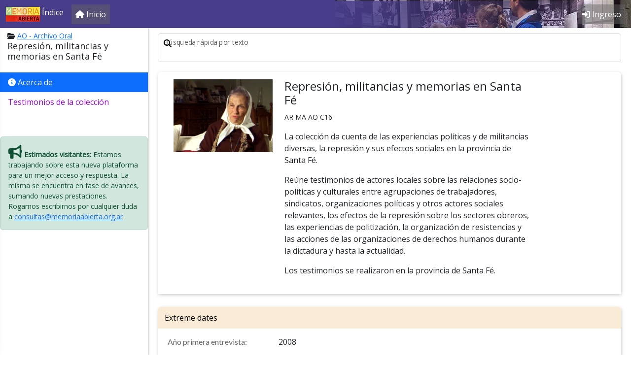

--- FILE ---
content_type: text/html; charset=utf-8
request_url: https://indice.memoriaabierta.org.ar/fondoserie/635-represion-militancias-y-memorias-en-santa-fe
body_size: 10091
content:
<!doctype html>
<html lang="es">
    <head>
        <meta charset="utf-8">
        <meta http-equiv="X-UA-Compatible" content="IE=edge">
        <meta name="viewport" content="width=device-width, initial-scale=1, shrink-to-fit=no">

				
                <title> | Memoria Abierta</title>

        <link rel="stylesheet"
              href="https://indice.memoriaabierta.org.ar/vendor/bootstrap/5.2/css/bootstrap.min.css"
              type="text/css" />

        <link href="https://indice.memoriaabierta.org.ar/vendor/redactor/3.4.5/redactor.min.css" rel="stylesheet" type="text/css" />
<link href="https://cdnjs.cloudflare.com/ajax/libs/bootstrap-switch/3.3.4/css/bootstrap3/bootstrap-switch.min.css" rel="stylesheet" type="text/css" />
<link href="https://indice.memoriaabierta.org.ar/vendor/chosen/1.8.7/chosen.min.css" rel="stylesheet" type="text/css" />

        <link rel="stylesheet"
              href="https://indice.memoriaabierta.org.ar/vendor/zulky/themes/corp8/structure.css"
              type="text/css" />

        <link rel="stylesheet"
              href="https://indice.memoriaabierta.org.ar/vendor/zulky/themes/corp8/color.css"
              type="text/css" />

        <style>
body {
	font-family: 'Open Sans';
	padding-bottom: 30px;
	background-color: white;
}

.app-header {
	background-color: rgb(72, 61, 139) !important;
	background-image: url(https://indice.memoriaabierta.org.ar/assets/img/Memoria-Abierta.webp);
	background-repeat: no-repeat;
	background-size: 600px;
	background-position: right;
	background-position-y: -25px;
}

.app-header .nav-item,
.app-header .navbar-text {
	background-color: rgba(100,100,100,.5);
}

.app-header .navbar-text,
.app-header .nav-link {
	color: white !important;
}

.app-header-color {
	z-index: -1;
	position: absolute;
	width: 620px;
	height: 56px;
	background-image: linear-gradient(to left, transparent, rgba(72, 61, 139, 1));
	right: 0;
}

.widget-settings {
    position: fixed;
    z-index: 9999;
    left: 0;
    top: 0;
    bottom: 0;
}
.widget-settings-offscreen .widget-settings-list {
    display: none;
}
.widget-settings-pane {
    position: absolute;
    z-index: 1;
    left: -340px;
    width: 320px;
    height: 100%;
    background-color: white;
	transition-property: transform;
	/* box-shadow: 0 -1px 24px rgba(0,0,0,0.4); */
}
.widget-settings-shim {
    position: fixed;
    left: 0;
    top: 0;
    z-index: 0;
    opacity: 0;
    transition-property: opacity;
    background: black;
    width: 100%;
    height: 100%;
}
.widget-settings-pane,
.widget-settings-shim {
    transition-duration: 0.3s;
}
.widget-settings-offscreen .widget-settings-shim {
    width: 0;
    height: 0;
}
.widget-settings-open .widget-settings-pane {
    -webkit-transform: translateX(340px);
    transform: translateX(340px);
}
.widget-settings-open .widget-settings-shim {
    opacity: 0.3;
}
.widget-settings-open .widget-settings-content {
    display: block;
    position: absolute;
    width: 100%;
    height: 100%;
    overflow-y: auto;
}

.widget-settings-header {
    cursor: pointer;
}

.widget-settings-header,
.widget-settings-list {
    padding: 5px 22px;
}
.widtget-settings-header h4 {
    margin: 0;
}
.widget-settings-icon-close {
    top: 3px;
    right: 24px;
    opacity: .8;
    padding: 0;
}
.widget-settings-list {
    border-top: 1px solid #d9d9d9;
    color: #777;
    font-size: 13px;
    margin: 0;
}
.widget-settings-list:last-child {
    margin-bottom: 40px;
}
.widget-settings-list-item {
    padding: 6px 0;
}
.widget-settings-button {
    color: inherit;
    width: 100%;
    height: 100%;
    display: inline-block;
    text-align: left;
    cursor: pointer;
    position: relative;
    line-height: 24px;
    padding: 0;
}
.widget-settings-button:hover {
    text-decoration: none;
}
.widget-settings-button-icon-default,
.widget-settings-button:hover:not(.widget-settings-intent-disabled) .widget-settings-button-icon-hover,
.widget-settings-intent-on > .widget-settings-button-icon-hover {
    display: inline-block;
}
.widget-settings-button-label,
.widget-settings-sub-button-label {
    cursor: inherit;
    margin-left: 48px;
    display: block;
    margin-bottom: 0;
    font-size: 16px;
}
.widget-settings-button-icon {
    height: 24px;
    width: 24px;
    float: left;
}

.no-scroll {
    overflow: hidden;
}

.no-wrap,
.nowrap {
    white-space: nowrap !important;
}

.radio label {
    width: 100%;
}

label.radio {
    padding-left: 40px;
}

.hide {
    display: none !important;
}

.btn {
    cursor: pointer;
}

.main-menu-logos {
    padding-top: 30px;
}

.main-menu-logos img {
    max-width: 65%;
    display: block;
    margin: 0 auto 30px auto;
}

.card-header > * {
    margin: 0;
}


#main-carousel .carousel-indicators {
    bottom: 70px;
}

#main-carousel .carousel-caption {
    background-color: rgba(100,100,100,.5);
}

.td-place {
    font-family: "Open Sans";
}

.toggle-off {
    box-shadow: inset 0 3px 5px rgba(0, 0, 0, .125);
}
.toggle.off {
    border-color: rgba(0, 0, 0, .25);
}

.toggle-handle {
    background-color: white;
    border: thin rgba(0, 0, 0, .25) solid;
}

.avatar-small {
    max-width: 50px;
}

tr .td-actions button {
    transition: opacity ease-in-out .1s;
}

tr:hover td.td-actions button {
    opacity:1;
}

tr td.td-actions button {
    opacity: 0;
}

.recently-viewed a {
    color: black;
}

.tab-pane > div > legend {
    margin: 0;
}

.th-holiday {
    background-color: darkslateblue !important;
}

.td-holiday {
    background-color: #ddd;
}

.table-entity td img {
    max-width: 200px;
}

.ui-timepicker-div .ui-widget-header { margin-bottom: 8px; }
.ui-timepicker-div dl { text-align: left; }
.ui-timepicker-div dl dt { float: left; clear:left; padding: 0 0 0 5px; }
.ui-timepicker-div dl dd { margin: 0 10px 10px 40%; }
.ui-timepicker-div td { font-size: 90%; }
.ui-tpicker-grid-label { background: none; border: none; margin: 0; padding: 0; }
.ui-timepicker-div .ui_tpicker_unit_hide{ display: none; }

.ui-timepicker-div .ui_tpicker_time .ui_tpicker_time_input { background: none; color: inherit; border: none; outline: none; border-bottom: solid 1px #555; width: 95%; }
.ui-timepicker-div .ui_tpicker_time .ui_tpicker_time_input:focus { border-bottom-color: #aaa; }

.ui-timepicker-rtl{ direction: rtl; }
.ui-timepicker-rtl dl { text-align: right; padding: 0 5px 0 0; }
.ui-timepicker-rtl dl dt{ float: right; clear: right; }
.ui-timepicker-rtl dl dd { margin: 0 40% 10px 10px; }

/* Shortened version style */
.ui-timepicker-div.ui-timepicker-oneLine { padding-right: 2px; }
.ui-timepicker-div.ui-timepicker-oneLine .ui_tpicker_time,
.ui-timepicker-div.ui-timepicker-oneLine dt { display: none; }
.ui-timepicker-div.ui-timepicker-oneLine .ui_tpicker_time_label { display: block; padding-top: 2px; }
.ui-timepicker-div.ui-timepicker-oneLine dl { text-align: right; }
.ui-timepicker-div.ui-timepicker-oneLine dl dd,
.ui-timepicker-div.ui-timepicker-oneLine dl dd > div { display:inline-block; margin:0; }
.ui-timepicker-div.ui-timepicker-oneLine dl dd.ui_tpicker_minute:before,
.ui-timepicker-div.ui-timepicker-oneLine dl dd.ui_tpicker_second:before { content:':'; display:inline-block; }
.ui-timepicker-div.ui-timepicker-oneLine dl dd.ui_tpicker_millisec:before,
.ui-timepicker-div.ui-timepicker-oneLine dl dd.ui_tpicker_microsec:before { content:'.'; display:inline-block; }
.ui-timepicker-div.ui-timepicker-oneLine .ui_tpicker_unit_hide,
.ui-timepicker-div.ui-timepicker-oneLine .ui_tpicker_unit_hide:before{ display: none; }

#schedule-container .table td {
    border: 1px solid white;;
}

#schedule-container .table td:hover {
    border: 1px solid blue;
}

#schedule-container .table td.selected {
    border: 2px solid fuchsia;
}

.internal-comment {
    box-shadow: 1px 1px 3px rgba(100,100,100,.5);
    margin-bottom: 20px;
    padding: 10px;
    border-radius: 5px;
}

.internal-comment .created {
    margin: 0;
}

.discussion-container {
    overflow-y: scroll;
    max-height: 500px;
    padding: 15px;
    margin-bottom: 20px;
    border: 1px solid #eee;
}

.chosen-drop {
    z-index: 9999;
}

.block-anchor {
    position: relative;
    top: -190px;
}

.badge {
    font-size: 100%;
}

.tdAccion .btn {
    margin-left: 5px;
    display: inline-block;
}

.list-plain {
	list-style: none;
	padding: 0;
	margin: 0;
}

.view-head {
	background-color: antiquewhite;
}
</style>
<link rel="stylesheet" href="//fonts.googleapis.com/css?family=Open+Sans&display=swap" />
<link rel="stylesheet" href="//fonts.googleapis.com/css?family=Lato&&display=swap" />

<style>
.border-none {
    border: none;
}
.separado-bottom {
    margin-bottom: 15px;
}
.btn-primary {
	background-color: rgb(72, 61, 139);
	border-color: rgb(72, 61, 139);
}
mark {
	padding: 0;
	border: 1px solid orange;
	border-radius: 4px;
}
em.descriptor {
	background-color: beige;
	font-style: normal;
}

.tag-cloud a {
	background-color: #eee;
	font-size: 12px;
	display: inline-block;
	padding: 6px;
	margin-right: 5px;
	color: #333;
	margin-bottom: 5px;
}

legend {
	font-size: 16px;
	margin-bottom: 5px;
}

.movie-empty-afiche {
	display: block;
	color: silver !important;
	text-align: center;
	padding-top: 20px;
	font-size: 5em;
}

.arbolito .panel-title {
	font-size: .95em;
}
.arbolito .panel-subtitle {
	font-size: .85em;
	padding-left: 10px;
}
.arbolito .panel-subsubtitle {
	font-size: .85em;
	padding-left: 20px;
}

.arbolito .panel-title a {
	color: #300;
}
.arbolito .panel-subtitle a {
	color: #333;
}
.arbolito .panel-subsubtitle a {
	color: #333;
}

#fund-accordion {
	margin-top: 10px;
}

img.img-tope {
	position: fixed;
	top: 40px;
	left: 0;
	width: 100%;
	z-index: -1;
}
.view-container.img-tope {
	background-color: transparent;
	color: white;
}

.banner-titulo-home {
	height: 40px;
	background-color: gray;
	color: white;
	display: inline-block;
	width: 100%;
	padding-top: 7px;
	text-align: center;
	background: rgb(99,9,121);
	background: linear-gradient(90deg, rgba(99,9,121,1) 0%, rgba(46,0,255,1) 100%);
}

.home-cards {
	padding-top: 0;
	box-shadow: 2px 1px 3px 0px rgba(100,100,100,.3);
}

.home-cards .card-img-top {
	height: 130px;
	object-fit: scale-down;
}

.home-cards.org-cards  .card-img-top {
	margin: 0 !important;
}

.ma-cards .card-img-top {
	height: 185px;
	object-fit: cover;
}

.link-home-pie {
	padding: 30px;
}

.con-bottom {
	margin-bottom: 30px;
}

.home-cards .card-body {
	padding: 1em;
}

.panel-side-head-top img {
	max-width: 200px;
}

.result-item {
	border: none;
	padding: 15px;
}

.result-item img {
	height: 110px;
	object-fit: cover;
	box-shadow: 3px 3px 4px 0px rgba(100,100,100,.3);
	border-radius: 5px;
}


.library-about p {
	margin-bottom: 0;
	margin-top: 10px;
}

.table.no-border td, .table.no-border th {
	border-top: 0;
}

.paginador {
	display: table;
	margin: 10px auto;
}

a.item-volanta {
	padding: 5px;
	background-color: #ddd;
	color: #555;
	font-size: small;
	width: auto;
	position:absolute;
	right:0;
	display: block;
}

a.item-volanta-neo {
	padding: .5rem;
	padding-left: 0;
	color: #555;
	font-size: small;
	display: block;
	text-decoration: none;
}
a.item-volanta-neo:hover {
	text-decoration: underline;
	background-color: #ccc;
	width: fit-content;
}

@media (max-width: 768px) {
	.library-item-quickbox {
		margin-bottom: 5px;
	}
}
@media (min-width: 768px) {
	.library-item-quickbox {
		margin-bottom: -1px;
		/* box-shadow: 2px 1px 3px 0px rgba(100,100,100,.3); */
		border: 1px solid #ccc !important;
	}
}

.library-item-quickbox {
	border: none;
}

.library-item-quickbox .card-title {
	font-size: 15px;
}

.images-table-container img {
	max-width: 100%;
}

.view-container.view-sectionForm {
	border-top-left-radius: .65rem;
	border-top-right-radius: .65rem;
}

.view-container.view-sectionForm .view-head {
	color: black;
	background-color: antiquewhite;
	/* border-bottom: 1px solid #d4d4d4; */
	border-top-left-radius: .65rem;
	border-top-right-radius: .65rem;
}

.search-more {
	z-index: 1;
	position: relative;
}

.img-item-avatar {
	margin-left: 10px;
}

.inputform-feedback {
	color: red;
}

</style>
        <script src="https://indice.memoriaabierta.org.ar/vendor/jquery/3.6.0/jquery-3.6.0.min.js"></script>
        <script defer src="https://indice.memoriaabierta.org.ar/vendor/bootstrap/5.2/js/bootstrap.bundle.min.js" defer></script>
		<script defer src="https://kit.fontawesome.com/a9119535ea.js" crossorigin="anonymous"></script>

        	<script src="https://indice.memoriaabierta.org.ar/vendor/autocomplete2/jquery.autocomplete-1.2.14.min.js" type="text/javascript"></script>
	<script src="https://indice.memoriaabierta.org.ar/vendor/redactor/3.4.5/redactor.min.js" type="text/javascript"></script>
	<script src="https://indice.memoriaabierta.org.ar/vendor/redactor/3.4.5/plugins/table/table.min.js" type="text/javascript"></script>
	<script src="https://indice.memoriaabierta.org.ar/vendor/redactor/3.4.5/plugins/fontcolor/fontcolor.min.js" type="text/javascript"></script>
	<script src="https://indice.memoriaabierta.org.ar/vendor/redactor/3.4.5/plugins/alignment/alignment.min.js" type="text/javascript"></script>
	<script src="https://indice.memoriaabierta.org.ar/vendor/redactor/3.4.5/plugins/properties/properties.min.js" type="text/javascript"></script>
	<script src="https://indice.memoriaabierta.org.ar/vendor/redactor/3.4.5/plugins/counter/counter.min.js" type="text/javascript"></script>
	<script src="https://indice.memoriaabierta.org.ar/vendor/redactor/3.4.5/lang/es.js" type="text/javascript"></script>
	<script src="https://cdnjs.cloudflare.com/ajax/libs/bootstrap-switch/3.3.4/js/bootstrap-switch.min.js" type="text/javascript"></script>
	<script src="https://indice.memoriaabierta.org.ar/vendor/chosen/1.8.7/chosen.jquery.min.js" type="text/javascript"></script>

		<script defer src="https://indice.memoriaabierta.org.ar/vendor/zulky/1.0/zulky.js"></script>
		
        <script>
var z_urlSub = "https://indice.memoriaabierta.org.ar/";
activateChosen = function(){
    var o = $(".chosen-select");
    if ( o.length ){
        o.chosen({
            width: '100%',
            search_contains: true
        });
    }
}

dataChangeInitialize = function(){
	$("#data-change").on("shown.bs.modal", function (e) {
		activateChosen();
		$("#data-change .error-container").addClass("hide");
		$("#data-change .form-control:first").focus();
	});
}

dataChangePrepare = function( entityClass, id, tab, v, i, is_item, saveAction ){

	if ( saveAction == null )
		saveAction = entityClass + "Save";

	$('#data-change-save').off("click").click(function(){
		showWait();
		var ok = true;
		$("input[required]").each(function(o,e){
			ok = ok && checkRequiredField(e);
		});
		if ( ok ){
			if ( $.isFunction( window.customSave ) ){
				customSave();
			} else {
				//alert('chk1');
				if ( is_item ){
					//alert(saveAction);
					saveAction( tab, currentModalForm, entityClass, id, i );
				} else {
					zAjax( saveAction, function(data){
						zAjaxGetHtml(
							"#" + tab + "-" + currentModalForm + "-content",
							"GenericEntitySectionForm",
							function(data){
								if ( $.isFunction( window.formSectionUpdate ) ){
									formSectionUpdate( currentModalForm );
								}
							},
							"form="+tab+"/"+currentModalForm+"&entity="+entityClass+"&entity_id="+id );
					}, null, 'json', 'POST' );
				}
			}
		} else {
			hideWait();
		}
    });
}


$(function(){

    $(window).on( "pageshow", function( e ){
        hideWait();
    });

    zMoveContent(".command-content-extra","#command-buttons-extra");
    zMoveContent(".command-content","#command-buttons");
	zMoveContent(".panel-side-content",".panel-side-drop");
	zMoveContent(".panel-side-subhead-content",".panel-side-subhead");
	zMoveContent(".panel-side-head-top-content",".panel-side-head-top");
	zMoveContent(".panel-side-top-content",".panel-side-top");
    zMoveContent(".panel-content-content",".panel-content-inner");
	zMoveContent(".panel-content-top-content",".panel-content-top");

    if ($(".command-menu").length > 0) {
        $("body").addClass("with-command-menu");
    }
	if ($(".panel-side").length > 0){
		$("body").addClass("with-panel-side");
	}

    $("<input>", {
        type: "hidden",
        id: "validsubmit",
        name: "validsubmit",
        value: "0"
    }).appendTo("form");
    $('#form').submit(function (event) {
        if ($("#validsubmit").val() != "1") event.preventDefault();
    });

    $('a[rel="wait"]').each(function (e) {
        if (this.onclick == null && this.target == '') {
            this.onclick = function(){showWait();};
        }
    });

	//-- activate tooltips
    $('[data-bs-toggle="tooltip"]').tooltip();
    activateChosen();
	dataChangeInitialize();

});
// Restricts input for each element in the set of matched elements to the given inputFilter.
(function($){
	$.fn.inputFilter = function(inputFilter){
		return this.on("input keydown keyup mousedown mouseup select contextmenu drop", function(){
			if (inputFilter(this.value)) {
				this.oldValue = this.value;
				this.oldSelectionStart = this.selectionStart;
				this.oldSelectionEnd = this.selectionEnd;
			} else if (this.hasOwnProperty("oldValue")) {
				this.value = this.oldValue;
				this.setSelectionRange(this.oldSelectionStart, this.oldSelectionEnd);
			}
		});
	};
}(jQuery));
function preventBackForward(){
	$(document).keydown(function (e) {
		if ( e.which == 8 && ( e.target.nodeName != 'INPUT' && e.target.nodeName != 'TEXTAREA' && e.target.contentEditable != 'true') ||
		   ( e.altKey == true && ( e.which == 37 || e.which == 39 ) ) ){
			e.preventDefault();
		}
	});
}
function checkRequiredField(e) {
    var ok = true;
    if (!e.value || $(e).val().trim() == '') {
        ok = false;
        $("#" + e.id).addClass("form-control-danger");
        $("#" + e.id + "-feedback").html('Este campo debe tener un valor.');
        $("#itemForm_" + e.id).addClass("has-danger");
		$("#" + e.id).focus();
    } else {
        $("#" + e.id).removeClass("form-control-danger");
        $("#" + e.id + "-feedback").html('');
        $("#itemForm_" + e.id).removeClass("has-danger");
    }
    return ok;
}
</script>        <script>
var focusOnRequired = false;
function checkRequiredField(e){
    var o=true;
	var i=e.id;
    if (!e.value||$(e).val().trim()=='') {
        o=false;
        $("#"+i).addClass("form-control-danger");
        $("#"+i+"-feedback").html('Este campo debe tener un valor.');
        $("#itemForm_"+i).addClass("has-danger");
		if (!focusOnRequired){$("#"+i).focus();focusOnRequired=true;}
    } else {
        $("#"+i).removeClass("form-control-danger");
        $("#"+i+"-feedback").html('');
        $("#itemForm_"+i).removeClass("has-danger");
    }
    return o;
}

function checkRequiredFields(){
    var ok = true;
    $("input[required]:visible").each(function(o,e){
		var sok = checkRequiredField(e);
        if ( !sok ) ok = false;
    });
    return ok;
}
activateRequiredFields = function(){
    $("input[required]").each(function(o,e){
        $(e).on("blur",function(){
            checkRequiredField(this);
        });
    });
}
</script>
        <link rel="shortcut icon" href="https://indice.memoriaabierta.org.ar/assets/img/favicon.ico">
        <link rel="icon" href="https://indice.memoriaabierta.org.ar/assets/img/favicon.ico">

							<script async src="https://www.googletagmanager.com/gtag/js?id=G-GXSTQHBNLV"></script>
			<script>
			window.dataLayer = window.dataLayer || [];
			function gtag(){dataLayer.push(arguments);}
			gtag('js', new Date());
			gtag('config', 'G-GXSTQHBNLV');
			</script>
		

</head>
<body>
    <form name="form" id="form" action="https://indice.memoriaabierta.org.ar/fondoserie/635-represion-militancias-y-memorias-en-santa-fe" enctype="multipart/form-data" method="post">
	<nav class="navbar navbar-expand-lg fixed-top navbar-dark bg-dark app-header">

	<div class="container-fluid">

				<a class="navbar-brand" href="javascript:mainMenuOpen()">
							<img class="d-inline-block align-text-top" src="https://indice.memoriaabierta.org.ar/assets/img/logo-ma-chico.jpg" alt="">			 Índice		</a>

				<button class="navbar-toggler navbar-toggler-right" type="button" data-bs-toggle="collapse" data-bs-target="#app-bar-collapse" aria-controls="app-bar-collapse" aria-expanded="false" aria-label="Toggle navigation">
    		<span class="navbar-toggler-icon"></span>
    	</button>

				<div class="collapse navbar-collapse" id="app-bar-collapse">

			<ul class="navbar-nav me-auto">

								<li class="nav-item d-none d-md-block">
					<a class="nav-link" href="https://indice.memoriaabierta.org.ar/">
						<i class="fa fa-home    "></i> <span class="nav-link-caption">Inicio</span>
					</a>
				</li>

								
								
			</ul>

			<ul class="navbar-nav ml-auto">
				
				
										<li class="nav-item d-none d-md-block">
						<a class="nav-link" href="https://indice.memoriaabierta.org.ar/login">
							<i class="fa fa-sign-in-alt    "></i> <span class="nav-link-caption">Ingreso</span>
						</a>
					</li>
					
							</ul>

		</div>

	</div>

	<div class="app-header-color"></div>
</nav>
<style>
.main-menu-logos img {
    max-width: 160px;
}
.main-menu-logos a {
	text-decoration: none;
}
.main-menu-logos a:hover {
	text-decoration: underline;
}
.brand {
    color: darkslateblue;
    font-size: 15px;
    font-family: "Open Sans";
    font-kerning: normal;
    display: block;
}
.brand .strong {
    font-weight: 600;
}
</style>
<div id="main-menu" class="widget-settings widget-settings-offscreen">
    <div class="widget-settings-shim" onclick="mainMenuClose()"></div>
    <div class="widget-settings-pane">
        <div class="widget-settings-content">
            <div class="widget-settings-header" onclick="mainMenuClose()">
                <h4>Menú principal</h4>
                <button type="button" aria-label="Cerrar" class="btn btn-link pull-right widget-settings-icon-close" onclick="mainMenuClose()">
                    <i class="fa fa-angle-double-left fa-2x    "></i>                </button>
            </div>
                            <ul class="widget-settings-list list-unstyled">
                                                                        <li class="widget-settings-list-item">
                                <a class="btn btn-link widget-settings-button" href="https://indice.memoriaabierta.org.ar/" rel="wait">
                                    <span class="widget-settings-button-icon"><i class="fa fa-home    "></i></span>
                                    <span class="widget-settings-button-label">Inicio</span>
                                </a>
                            </li>
                                                                                </ul>
                            <ul class="widget-settings-list list-unstyled">
                                                                        <li class="widget-settings-list-item">
                                <a class="btn btn-link widget-settings-button" href="https://indice.memoriaabierta.org.ar/login" rel="wait">
                                    <span class="widget-settings-button-icon"><i class="fa fa-sign-in    "></i></span>
                                    <span class="widget-settings-button-label">Ingreso</span>
                                </a>
                            </li>
                                                                                </ul>
                        <ul class="widget-settings-list list-unstyled">
                <li class="widget-settings-list-item text-center main-menu-logos">
					<h6>Memoria Abierta</h6>
					<a href="http://memoriaabierta.org.ar">www.memoriaabierta.org.ar</a>
                </li>
				            </ul>
        </div>
    </div>
</div>

<script>
function mainMenuOpen(){
    $('body').addClass('no-scroll');
    $('#main-menu').addClass('widget-settings-open');
    $('#main-menu').removeClass('widget-settings-offscreen');
}
function mainMenuClose(){
    $('body').removeClass('no-scroll');
    $('#main-menu').addClass('widget-settings-offscreen');
    $('#main-menu').removeClass('widget-settings-open');
}
$(function(){
    $('#main-menu .widget-settings-list-item a').click(mainMenuClose);
    $(document).keydown(function(e){
        if ( e.which == 113 ){
            if ( $('#main-menu').hasClass('widget-settings-open') ){
                mainMenuClose();
            } else {
                mainMenuOpen();
            }
        }
        if ( e.which == 27 ){
            if ( $('#main-menu').hasClass('widget-settings-open') ){
                mainMenuClose();
            }
        }
    });
});
</script>

    <div class="command-content">
	<style>
.icon-delete,
.icon-search {
	position: absolute;
	top: 12px;
	z-index: 20;
}
.icon-search {
	left: 12px;
}
.icon-delete {
	right: 10px;
	cursor: pointer;
}
#q {
	border-radius: 5px;
}
#q ~ label {
	padding-left: 35px;
}
</style>
<input id="startLibrary_id" type="hidden" name="startLibrary_id" value="4"  /><input id="startFund_id" type="hidden" name="startFund_id" value="635"  /><input id="startCategory_id" type="hidden" name="startCategory_id" value="0"  /><input id="ao" type="hidden" name="ao" value="1"  />
<div class="container-fluid">
	<div class="row no-gutters">
		<div class="col-12 col-md-12">

			<div style="position:relative">
				<i class="fa fa-search icon-search"></i>				<div id="itemForm_q" class="form-floating"><label for="q">Búsqueda rápida por texto</label><input id="q" class=" form-control" type="text" name="q" placeholder="Búsqueda rápida por texto..." autocomplete="off" /><small id="q-feedback" class="inputform-feedback"></small></div>			</div>

			<div class="container-fluid search-more no-gutters" style="display:none;padding:0;">
				<div class="view-container" style="background-color:aliceblue">
					<div class="view-head d-flex">
						<h5>
							Buscar
						</h5>
						<button type="button" class="btn-close" data-bs-dismiss="modal" onclick="hideDataType()"></button>
					</div>
					<div class="view-inner">
													<div class="alert alert-info">
								<div class="row">
									<div class="col-md-1">
										<i class="fa fa-comment-exclamation fa-2x    "></i>									</div>
									<div class="col-md-11">
										Estás buscando en <strong>Represión, militancias y memorias en Santa Fé</strong> perteneciente a <strong>Archivo Oral</strong>.<br/>
										<br/>
										Buscar en todo <a href="https://indice.memoriaabierta.org.ar/inst/4-archivo-oral">Archivo Oral</a>.<br/>
										Para otros organismos, ir a la <a href="https://indice.memoriaabierta.org.ar/">página de inicio</a>.
									</div>
								</div>
							</div>
												<div class="row">
							<div class="col">
								
																	<div id="itemForm_lastName" class="form-floating"><input id="lastName" class=" form-control" type="hidden" name="lastName" /><div class="form-group form-check"><input id="lastName_1" class="form-check-input" type="checkbox" name="lastName" value="1" /><label class="form-check-label" for="lastName_1">Apellido de la persona entrevistada</label></div></div>																	
								<div id="itemForm_signature" class="form-floating"><label for="signature">Signaturas</label><input id="signature" class=" form-control" type="hidden" name="signature" /><div class="form-group form-check"><input id="signature_1" class="form-check-input" type="checkbox" name="signature" value="1" /><label class="form-check-label" for="signature_1">Signaturas</label></div></div>
																<div id="itemForm_exactMatch" class="form-floating"><input id="exactMatch" class=" form-control" type="hidden" name="exactMatch" /><div class="form-group form-check"><input id="exactMatch_1" class="form-check-input" type="checkbox" name="exactMatch" value="1" checked="checked" /><label class="form-check-label" for="exactMatch_1">Palabras exactas</label></div></div>
							</div>
													</div>
						<hr/>
						<button class="btn btn-primary ml-2" onclick="publicSearch()"  type="button">Buscar</button>											</div>
				</div>
			</div>

		</div>
	</div>
</div>

<div id="library-type-select" class="hide">
	<div id="itemForm_q_dataType" class="form-floating"></div></div>

<script>
$(function(){
	$("#q")
		.on("keydown",showDataType)
		.on("click",showDataType);

	$(".icon-delete")
		.on("click",function(){
			$("#q").val("");
			$("#library-type-select").addClass("hide");
		});

	zEnter("#q",publicSearch);
});
showDataType = function(){
	$(".search-more").slideDown( 200 );
}
hideDataType = function(){
	console.log('chau');
	$(".search-more").css("display","none");
}
publicSearch = function(){
	zPost('PublicQuickSearch');
}
publicPersonSearch = function(){
	zGet('PublicNamedPersonSearch',$("#q").serialize());
}
</script></div>

<div class="panel-side-head-top-content">
	<ul class="list-plain small">
		<li><i class="fa fa-folder-open    "></i> <a rel="wait" href="https://indice.memoriaabierta.org.ar/inst/4-archivo-oral">AO - Archivo Oral</a></li>
			</ul>
</div>

<input id="entityClass" type="hidden" name="entityClass" value="LibraryFund"  /><input id="entity_id" type="hidden" name="entity_id" value="635"  /><input id="libraryFund_id" type="hidden" name="libraryFund_id" value="635"  /><input id="tab" type="hidden" name="tab" value="general"  /><input id="redirect_to" type="hidden" name="redirect_to" value="LibraryFundDetail"  /><input id="confirmDelete" type="hidden" name="confirmDelete" value=""  />
<div class="command-menu" data-algo="generic-empty">
	<div id="command-buttons"></div>
	<div id="command-buttons-extra"></div>
</div>

<div class="panel-side">
			<div class="panel-side-head">
	<div class="panel-side-head-top"></div>
		<div class="panel-side-title">
		<h1>Represión, militancias y memorias en Santa Fé</h1>
	</div>
</div>
		<div class="panel-side-drop">
		<div class="panel-side-subhead"></div>
		<div class="panel-side-top"></div>
		<div class="panel-side-bottom"></div>
	</div>
</div>


<div class="panel-content">
		<div class="panel-content-inner">
		<div class="panel-content-top"></div>
	</div>
</div>
<input id="edit_collection_item_id" type="hidden" name="edit_collection_item_id" value=""  />
<div class="panel-side-top-content">
	<nav>
		<div class="nav flex-column nav-pills" role="tablist" aria-orientation="vertical">
						
								
												
				
																				<a class="nav-item nav-link active">
																					<i class="fa fa-info-circle    "></i> 
										Acerca de																	</a>
							
								
												
				
														
<!--
<div class="hide">
children ids:
635</div>
-->

												


<script>
$(function(){
    $('.collapse').on('show.bs.collapse', function(){
        $(".icon-"+this.id)
			.removeClass("fa-chevron-right")
			.addClass("fa-chevron-down");
    });
    $('.collapse').on('hidden.bs.collapse', function(){
        $(".icon-"+this.id)
			.removeClass("fa-chevron-down")
			.addClass("fa-chevron-right");
    });
});
</script>							
								
												
				
																				<a href="https://indice.memoriaabierta.org.ar/fondoserie/635-represion-militancias-y-memorias-en-santa-fe/?tab=documents" class="nav-item nav-link">
																				Testimonios de la colección																	</a>
									</div>
	</nav>
</div>

<div class="panel-content-content">
			<!-- [sessionMessages] not found -->
<div class="view-container">
	<div class="view-inner">
		<div class="container-fluid">
			<div class="row">
				<div class="col-md-3">
					<div style="position:relative">
						<img class="img-fluid library-fund-head" src="https://indice.memoriaabierta.org.ar/assets/files//f8/e8/f8e817d7286a90ce25bd611186f30939.png" alt="" loading="lazy">												</div>
				</div>
				<div class="col-md-7">
					<h4>Represión, militancias y memorias en Santa Fé</h4>
					
					<p>
						<small>
							AR MA AO C16					 								</small>
					</p>

					
					
					<p>


















<p>La colección da cuenta de las experiencias políticas y de&nbsp;militancias diversas, la represión y sus efectos sociales en la provincia de Santa Fé. </p>
<p>Reúne testimonios de actores locales sobre las relaciones socio-políticas&nbsp;y culturales entre agrupaciones de trabajadores, sindicatos, organizaciones políticas y otros actores sociales relevantes, los efectos de la represión sobre los sectores obreros, las experiencias de politización, la organización de resistencias y las acciones de las organizaciones de derechos humanos durante la dictadura y hasta la actualidad. </p>



Los testimonios se realizaron en la provincia de Santa Fé. 



</p>

									</div>
			</div>
		</div>
	</div>
</div>

<div class="view-container">
	</div>
<div class="view-container">
							<div class="view-head">
													
																Extreme dates										
							</div>
							<div id="general-ao_extremeDates-content" class="view-inner">
											<dl class="row table-entity">
					<dl class="table-entity row"><dt class="col-sm-3">Año primera entrevista:</dt><dd class="col-sm-9">2008&nbsp;</dd></dl><dl class="table-entity row"><dt class="col-sm-3">Año última entrevista:</dt><dd class="col-sm-9">2009&nbsp;</dd></dl>				</dl>
										</div>
			</div>
<div class="view-container">
							<div class="view-head">
													Accesible en							</div>
							<div id="general-copiesLocation-content" class="view-inner">
											<dl class="row table-entity">
					<dl class="table-entity row"><dd class="col-sm-9"><p>Memoria Abierta</p>&nbsp;</dd></dl>				</dl>
										</div>
			</div>
<div class="view-container">
	</div>
<div class="view-container">
							<div class="view-head">
													Condiciones de acceso							</div>
							<div id="general-accessConditions-content" class="view-inner">
											<dl class="row table-entity">
					<dl class="table-entity row"><dd class="col-sm-9">
















La colección se encuentra abierta a la consulta acreditando legítimo interés de acuerdo al REGLAMENTO DE USO DEL PATRIMONIO DE MEMORIA ABIERTA: <a href="https://bit.ly/3kQIYCM">https://bit.ly/3kQIYCM</a> 




&nbsp;</dd></dl>				</dl>
										</div>
			</div>
	</div>


<div class="modal fade" id="other-data-change" tabindex="-1" role="dialog">
	<div class="modal-dialog modal-xl" role="document">
		<div class="modal-content">
			<div class="modal-header">
				<h5 id="other-data-change-title" class="modal-title"></h5>
				<button type="button" class="btn-close" data-bs-dismiss="modal"></button>
			</div>
			<div class="modal-body">
				<div id="other-data-change-form" class="form data-form"></div>
			</div>
			<div class="modal-footer">
				<button type="button" class="btn btn-link" data-bs-dismiss="modal">Cancelar</button>
				<button id="other-data-change-save" type="button" class="btn btn-primary">
					<i class="fa fa-check    "></i> Guardar				</button>
			</div>
		</div>
	</div>
</div>
<script>
$(function(){
	$("#other-data-change").unbind("shown.bs.modal").on("shown.bs.modal", function (e) {
		activateChosen();
		$("#other-data-change .error-container").addClass("hide");
		$("#other-data-change .form-control:first").focus();
	});	
	$('#other-data-change-save').unbind("click").click(function(){
		showWait();
		var ok = true;
		$("input[required]").each(function(o,e){
			ok = ok && checkRequiredField(e);
		});
		if ( ok ){
			if ( $.isFunction( window.customSave ) ){
				customSave();
			} else {
				zAjax( $("#other-data-change").data('entityClass')+'Save', function(data){
					if ( data.result == true ){
						zGet(
							$("#other-data-change").data('redirectTo'),
						 	$("#other-data-change").data('entityClass').toCamel()+'_id='+data.entity_id
							);
					}
				}, zSerialize(null,'#other-data-change-form'), 'json', 'POST' );
			}
		} else {
			hideWait();
		}
	});
});
modalOtherDataChange = function(c,i,f,r,t,o){
	if ( t == null ) t = 'Cambiar datos';
	if ( r == null ) r = c+"Detail";
	if ( o == null ) o = '';
	zAjaxGetHtml(
		"#other-data-change-form",
		"GenericEntitySectionForm",
		function(data){
			$("#other-data-change-title").html(t);
			$("#other-data-change")
				.data("entityClass",c)
				.data("entityId",i)
				.data("redirectTo",r)
				.modal('show');
		},
		"form="+f+"&editing=1&entity="+c+"&entity_id="+i+'&'+o);
}
</script>


<div class="modal fade" id="other-data-change" tabindex="-1" role="dialog">
	<div class="modal-dialog modal-xl" role="document">
		<div class="modal-content">
			<div class="modal-header">
				<h5 id="other-data-change-title" class="modal-title"></h5>
				<button type="button" class="btn-close" data-bs-dismiss="modal"></button>
			</div>
			<div class="modal-body">
				<div id="other-data-change-form" class="form data-form"></div>
			</div>
			<div class="modal-footer">
				<button type="button" class="btn btn-link" data-bs-dismiss="modal">Cancelar</button>
				<button id="other-data-change-save" type="button" class="btn btn-primary">
					<i class="fa fa-check    "></i> Guardar				</button>
			</div>
		</div>
	</div>
</div>
<script>
$(function(){
	$("#other-data-change").unbind("shown.bs.modal").on("shown.bs.modal", function (e) {
		activateChosen();
		$("#other-data-change .error-container").addClass("hide");
		$("#other-data-change .form-control:first").focus();
	});	
	$('#other-data-change-save').unbind("click").click(function(){
		showWait();
		var ok = true;
		$("input[required]").each(function(o,e){
			ok = ok && checkRequiredField(e);
		});
		if ( ok ){
			if ( $.isFunction( window.customSave ) ){
				customSave();
			} else {
				zAjax( $("#other-data-change").data('entityClass')+'Save', function(data){
					if ( data.result == true ){
						zGet(
							$("#other-data-change").data('redirectTo'),
						 	$("#other-data-change").data('entityClass').toCamel()+'_id='+data.entity_id
							);
					}
				}, zSerialize(null,'#other-data-change-form'), 'json', 'POST' );
			}
		} else {
			hideWait();
		}
	});
});
modalOtherDataChange = function(c,i,f,r,t,o){
	if ( t == null ) t = 'Cambiar datos';
	if ( r == null ) r = c+"Detail";
	if ( o == null ) o = '';
	zAjaxGetHtml(
		"#other-data-change-form",
		"GenericEntitySectionForm",
		function(data){
			$("#other-data-change-title").html(t);
			$("#other-data-change")
				.data("entityClass",c)
				.data("entityId",i)
				.data("redirectTo",r)
				.modal('show');
		},
		"form="+f+"&editing=1&entity="+c+"&entity_id="+i+'&'+o);
}
</script>
<div class="panel-side-content">
	<div class="alert alert-success small">
	<i class="fa fa-bullhorn fa-2x    "></i>	<strong>Estimados visitantes:</strong> Estamos trabajando sobre esta nueva plataforma para un mejor acceso y respuesta. La misma se encuentra en fase de avances, sumando nuevas prestaciones. Rogamos escribirnos por cualquier duda a <a href="/cdn-cgi/l/email-protection#bcdfd3d2cfc9d0c8ddcffcd1d9d1d3ced5ddddded5d9cec8dd92d3cedb92ddce"><span class="__cf_email__" data-cfemail="e685898895938a928795a68b838b89948f8787848f83949287c8899481c88794">[email&#160;protected]</span></a>
</div>
</div>

<script data-cfasync="false" src="/cdn-cgi/scripts/5c5dd728/cloudflare-static/email-decode.min.js"></script><script>
function itemDescriptorServiceUrl(){
	return '?a=Autocomplete&class=LibraryDescriptor&type_id=' +
		$("#accessPointsItem_descriptor_type_id").chosen().val()
}
</script>    
<input id="a" type="hidden" name="a" value=""  />
<input id="utkn" type="hidden" name="utkn" value=""  />
<input id="postBack" type="hidden" name="postBack" value=""  />
</form>
    <div id="loading-wrapper" style="display:none"></div>

		
	<script defer src="https://static.cloudflareinsights.com/beacon.min.js/vcd15cbe7772f49c399c6a5babf22c1241717689176015" integrity="sha512-ZpsOmlRQV6y907TI0dKBHq9Md29nnaEIPlkf84rnaERnq6zvWvPUqr2ft8M1aS28oN72PdrCzSjY4U6VaAw1EQ==" data-cf-beacon='{"version":"2024.11.0","token":"ab6e9a84de904f1c850e3735ccd2c6da","r":1,"server_timing":{"name":{"cfCacheStatus":true,"cfEdge":true,"cfExtPri":true,"cfL4":true,"cfOrigin":true,"cfSpeedBrain":true},"location_startswith":null}}' crossorigin="anonymous"></script>
</body>
</html>
